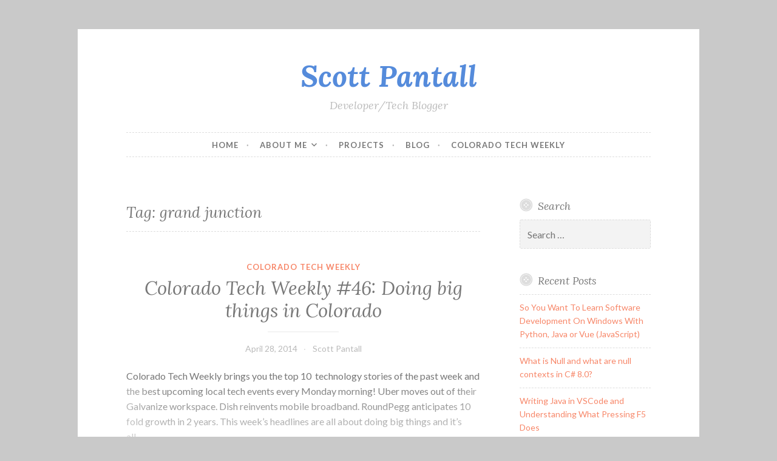

--- FILE ---
content_type: text/html; charset=utf-8
request_url: https://www.google.com/recaptcha/api2/aframe
body_size: 268
content:
<!DOCTYPE HTML><html><head><meta http-equiv="content-type" content="text/html; charset=UTF-8"></head><body><script nonce="zj4KpQeSxjovJ2qS9a7JDA">/** Anti-fraud and anti-abuse applications only. See google.com/recaptcha */ try{var clients={'sodar':'https://pagead2.googlesyndication.com/pagead/sodar?'};window.addEventListener("message",function(a){try{if(a.source===window.parent){var b=JSON.parse(a.data);var c=clients[b['id']];if(c){var d=document.createElement('img');d.src=c+b['params']+'&rc='+(localStorage.getItem("rc::a")?sessionStorage.getItem("rc::b"):"");window.document.body.appendChild(d);sessionStorage.setItem("rc::e",parseInt(sessionStorage.getItem("rc::e")||0)+1);localStorage.setItem("rc::h",'1769430291084');}}}catch(b){}});window.parent.postMessage("_grecaptcha_ready", "*");}catch(b){}</script></body></html>